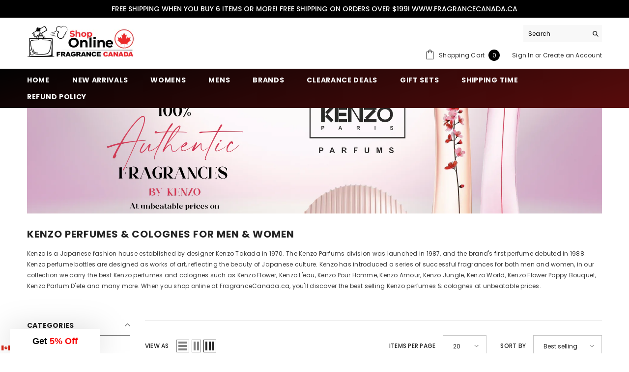

--- FILE ---
content_type: application/javascript; charset=utf-8
request_url: https://searchanise-ef84.kxcdn.com/preload_data.8t9k5F8U1A.js
body_size: 11794
content:
window.Searchanise.preloadedSuggestions=['tom ford','jean paul gaultier','dior sauvage','dolce and gabbana','hugo boss','versace eros','parfums de marly','yves saint laurent','paco rabanne','club de nuit','stronger with you','mont blanc','calvin klein','armani code','burberry her','black opium','valentino born in roma','good girl','bleu de','ysl y','creed aventus','dior homme','giorgio armani','gucci guilty','carolina herrera','ariana grande','givenchy gentleman','miss dior','armaf club de nuit intense','dolce and gabbana the one','azzaro wanted','paco rabanne 1 million','issey miyake','light blue','di gio','versace mens','narciso rodriguez','marc jacobs','gucci flora','baccarat rouge 540','jimmy choo','hugo boss men','stronger with you intensely','edp men','juicy couture','ralph lauren','prada l\'homme','spice bomb','ysl libre','gift set','versace womens','maison francis kurkdjian','azzaro the most wanted','afnan 9pm','bad boy','mont blanc explorer','la vie est belle','valentino uomo','light blue dolce gabbana','dylan blue','burberry brit','swiss army','britney spears','jean paul gaultier le male','burberry goddess','acqua di parma','nina ricci','prada luna rossa','elizabeth arden','bvlgari man','viva la juicy','tom ford oud wood','my way','maison margiela','taylor swift','la nuit de l\'homme','ysl y edp','cool water','salvatore ferragamo','sauvage dior','dior homme intense','versace dylan blue','mont blanc legend','davidoff cool water','ysl myself','victoria secret','spicebomb extreme','afnan supremacy','armaf club de nuit','paco rabanne invictus','aqua di','parfum de marly','juliette has a gun','john varvatos','calvin klein eternity','blue de','marc jacobs daisy','burberry hero','black opium yves saint laurent','prada paradoxe','bond no 9','amouage man','lattafa khamrah','gucci bloom','christian dior','after shave','lattafa a','boss bottled','azzaro chrome','pink sugar','born in roma','oscar de la renta','carolina herrera good girl','giorgio armani acqua di gio','eau de parfum','perry ellis','azzaro wanted by night','mercedes benz','baccarat rouge','thierry mugler','hugo boss women','alfred sung','ysl l\'homme','dolce gabbana','gift sets','tom ford ombre leather','versace pour homme','scandal jean paul gaultier','jean paul','terre hermes','jo malone','polo blue','xerjoff naxos','jpg le beau','halloween man x','terre d\'hermes','acqua di gio','lacoste men','guerlain homme','polo red','women perfume','amber oud','jpg le male','paris hilton','calvin klein euphoria','lady million','lolita lempicka','versace eros men','dior sauvage men','versace bright crystal','clinique happy','oud wood','tommy hilfiger','burberry london','guess women','deodorant men','lacoste blanc','si armani','vera wang','drakkar noir','coach men','ariana grande cloud','tom ford black orchid','tester box','red door','jazz club','mancera cedrat boise','alien mugler','viktor rolf','calvin klein obsession','michael kors','hot couture givenchy','di parma','eternity men','hypnotic poison','azzaro most wanted','al haramain','men perfume','dolce and gabbana light blue','bvlgari omnia','versace eros flame','flower bomb','david beckham','acqua di gio profumo','rasasi hawas','the one edp','justin bieber','club de nuit intense','roberto cavalli','jimmy choo man','givenchy pi','gentleman givenchy','for men','invictus 100ml','most wanted','valentino donna','jean paul gaultier le beau','eternity women','tommy girl','ck be','jimmy choo women','versace crystal noir','eros flame','katy perry','thierry mugler angel','men’s cologne','body spray','tom ford tobacco vanille','clive christian','mon paris','initio side effect','1 million elixir','roja parfums','le male le parfum','body lotion','euphoria women','carolina herrera men','white diamonds','mercedes benz club','maison margiela replica','tom for','angel mugler','eau de','black xs','viktor rolf flowerbomb','men gift set','game of','billie eilish','parfums de marly layton','lancôme idôle','1 million lucky','polo sport','perry ellis 360','lattafa oud','dkny be delicious','angels share','michel germain','tom ford noir','guerlain womens','hugo boss bottled','invictus victory','pour homme','dolce and','bad boy cobalt','yves st laurent','my way giorgio armani','paris corner','ysl men','dior jadore','de marly','diesel only the brave','grand soir','replica jazz club','miniature gift set','club de','good girl women','bentley intense','dior poison','eau sauvage','ck one','the one','la nuit','hot couture','nicki minaj','burberry touch','valentino born in roma intense','by the fireplace','prada black','banana republic','versace men','tommy bahama','ralph lauren romance','perfume de','gucci rush','travel spray','armaf club','viktor rolf spicebomb','burberry men','for women','tom fo','dior fahrenheit','parfum de','lalique encre noire','elizabeth taylor','coral fantasy','the one dolce gabbana','aventus creed','tom f','kenneth cole','jovan musk','dior addict','chloe nomade','mugler alien','mont blanc legend spirit','drakkar noir men','calvin klein women','armani code absolu','jennifer lopez','le beau le parfum','kenzo homme','juliette has a gun not a perfume','crystal noir','polo black','gucci men','acqua di','sauvage elixir','missoni wave','juicy couture viva la juicy','van cleef & arpels','le beau','guess men','acqua di gio profondo','joop homme','mini set','ysl libre intense','women perfumes','le male','kate spade','parfums de','la nuit tresor','9pm afnan','shower gel','encre noire','afnan turathi','armaf odyssey','ysl la nuit de l\'homme','burberry body','tester men','halloween man','cedrat boise','victorinox swiss army classic','burberry women','oud for','the o','carolina herrera 212','dior men','delina parfums','dolce and gabbana the one edp','davidoff cool water women','nishane ani','louis v','nishane hacivat','tiffany and co','kilian angels share','mancera red tobacco','ck eternity','the only one','legend spirit','jadore dior','luna rossa','ysl edp','givenchy women','jessica simpson','polo green','van cleef','deodorant stick','versace dylan','allure 100ml','bright crystal','sarah jessica parker','sexual noir','bottega veneta','homme sport','tobacco vanille','angel share','gucci guilty pour homme','hanae mori','stronger with','tory burch','taylor swift wonderstruck','abercrombie fitch','green tea','side effect','francis kurkdjian','ysl black opium','bvlgari man in black','libre ysl','mancera instant crush','guess seductive','maison francis','valentino men','antonio banderas','marc jacob','bob mackie','prada ocean','lattafa asad','one direction','amouage woman','kenzo flower','valentino uomo intense','dolce & gabbana','jean p','swiss army for her','just jack','poison girl','boss the scent','jean pau','hawas ice','nautica voyage','black orchid','jo milano','prada carbon','mens tester','prada lhomme','roja elysium','prada luna','mr burberry','after shave balm','vera wang princess','armani stronger with you','jean pa','vanilla vanilla fragrance','escape calvin klein','ralph lauren blue','phantom paco rabanne','valentino coral fantasy','gift set women','her blossom','day alibi','armani men','god of','my burberry','oud satin mood','moschino toy','french avenue','dylan purple','dior elixir','so scandal','irresistible givenchy','bentley men intense','stetson cologne','chrome azzaro','issey miyake mens','jpg ultra male','women gift sets','yves saint','perfumes de marly','men perfum','vanilla musk','very good girl','kim kardashian','lacoste red','oscar de la renta women','ombré leather','gucci women','dior homme sport','red tobacco','stronger with you absolutely','yves saint laurent y','stella mccartney','alien goddess','versace women','carolina herrera bad boy','franck olivier','azzaro the most wanted parfum','sarah jessica parker lovely','sexual sugar','miu miu','paco rabanne olympea','creed irish tweed','la petite robe noire','paloma picasso','perfume set','de gio','amor amor','dolce and gabbana light blue intense','prada candy','estee lauder pleasures','rochas moustache','gift set men','bvlgari women','good girl blush','dolce gabbana light blue','la vie est belle lancome','travel mini','saint laurent','burberry weekend','givenchy l\'interdit','edp women','naxos xerjoff','la belle','noa cacharel','obsession women','wanted by night','bleu de c','dior homme cologne','guerlain shalimar','versace blue jeans','donna karan','tester women','nina ricci l\'air du temps','red door elizabeth arden','hermes men','christian dior fahrenheit','perfume de marly','oud for greatness','instant crush','amarige givenchy','lattafa men','mugler angel','vince camuto','jean paul gaultier le male le parfum','miss dior blooming bouquet','happy clinique','eau de toilette','mariah carey','valentino intense','212 carolina herrera','men edp','jlo glow','armaf men','lattafa pride','acqua di gioia','calvin klein men','yara lattafa','cloud ariana grande','malizia uomo','la vie','estée lauder','fcuk her','yes i am','amouage interlude','jean paul gaultier la belle','shower gel men','la nuit de','mini perfumes','givenchy gentlemen','marc jacobs daisy love','valentino uomo born in roma','fcuk men','sweet like candy','ysl mon paris','guerlain vetiver','karl lagerfeld','lost cherry','versace dylan purple','men cologne','club de nuit intense men','eau fraiche','ck obsession','coach floral','john varvatos artisan','armani code profumo','amouage reflection man','cartier la panthère','replica by the fireplace','valentino donna born in roma','miss dior blooming','guess marciano','prada amber','tom ford oud','parfums de marly delina','noir extreme','kouros 100ml','dior hypnotic poison','xerjoff casamorati','toy boy','ed hardy women','gucci bamboo','aqua d','born in roma intense','dior eau sauvage','prada paradox','dior j\'adore','abercrombie & fitch','dunhill desire','gucci flora gorgeous gardenia','aqua do','le male elixir','versace yellow diamond','green irish tweed','tom ford men','ysl y le parfum','white musk','marc jacobs decadence','baccarat rouge 540 extrait de parfum','girl of now','chloe edp','gucci oud','lattafa fakhar','selena gomez','mont blanc individuel','man in black','anna sui','kenzo amour','versace dreamer','woody oud','mens fragrance','germain sexual','jewel alfred sung','khamrah lattafa','escada magnetism','clinique aromatics elixir','salvatore ferragamo f black','beyonce heat','atelier cologne','guerlain l\'homme ideal','pure poison','prada luna rossa carbon','penhaligon\'s men','dolce light blue','armaf women','versace blue','tonka cola','yves laurent','edp for men','white shoulders','creed royal oud','coach womens','calvin klein one','212 men sexy','guerlain ideal','gift sets women','sean john','prada milano','polo ralph lauren','davidoff cool water men','perfume men','ted lapidus','britney spears fantasy','prada men','ck shock','tom ford fucking fabulous','new york','delina exclusif','million elixir','co co','for her','versace crystal','million lucky','body mist','libre intense','pasha de cartier','olympea paco','burberry her elixir','aura mugler','oud men','vanilla fields','paco rabanne phantom','dolce & gabbana the one','the tux','blue jeans','creed aventus cologne','her burberry','di gioia','tom ford lost cherry','la coste','prada l','love dont be shy','diesel loverdose','armani code parfum','tuscan leather','jovan white musk','white linen','opium 90ml','mont blan','chloe love story','mens cologne','armani women','givenchy men','dolce the one','givenchy irresistible eau de parfum','tiffany & co','daisy marc jacobs','hugo bo','xerjoff alexandria ii','lacoste essential','jean paul gaultier men','explorer mont blanc','shalimar guerlain','yves saint laurent libre','issey miyake l\'eau d\'issey pour homme','dior intense','body spray men','alfred sung shi','givenchy organza','eros versace','french riviera','white tea','i want choo','diesel fuel for life','cashmere mist','elizabeth arden green tea','viva la juicy couture','david off','rasasi hawas for men','mon guerlain','la nuit de lhomme','burberry brit rhythm','lanvin eclat','dior h','travel sets','dior ho','white diamond','eau de parfum men','parfum homme','habit rouge','frederic malle','jaguar classic','good girl supreme','rihanna rebel','modern muse','my burberry blush','women gift set','grey flannel','lattafa yara','perfume for men','ombre rose','paco rabanne black xs','dior homme parfum','perfume oil','portrait of a lady','coco vanille','prada intense','black afgano','mont b','ocean di gioia','armani my way','versace noir','ysl women','burberry hero men','liz claiborne','bon bon','moschino toy 2','gentlemen givenchy','creed silver mountain water','coach dreams','chantilly chantilly','myself ysl','mont bla','gio armani','ck men','dior sa','al oud','not a perfume','club black','playboy men','arabian perfumes','gucci guilty intense','byredo bal dafrique','prada paradoxe intense','gift sets men','ysl intense','ed hardy','gucci intense oud','musc noir','one mi','pour femme','ck euphoria','5th avenue','jean paul gau','the most wanted','lacoste pour femme','light blue forever','ck one shock','men gift sets','nautica blue','my burberry black','rive gauche','givenchy hot couture','giorgio beverly hills','dolce & gabbana light blue','cristiano ronaldo','encre noir','al har','dior women','jean paul le male','mont bl','y edp','victorinox swiss army','paul gaultier','fame paco rabanne women','ralph lauren woman','valaya de marly','coco ch','rue broca','victoria secret tease','english leather','invictus aqua','hugo b','for him','hugo boss deep red','burberry brit sheer','tom ford tobacco','tuxedo 100ml','jil sander','gentleman society','bath and body','champs elysees','tom ford ombre','jean paul g','versace man','fire and ice','la male','coach for men','hugo boss orange','deep red','dior homm','kenneth cole black','amazing grace','clearance women','jpg elixir','dior sau','lattafa women','jean patou','charlie blue','afnan supremacy not only intense','gucci intense','al ha','dolce vita','lattafa kh','creed viking','daisy dream','l\'eau d\'issey','soleil blanc','mod vanilla','burberry blush','anais anais cacharel','layton exclusif','lancome hypnose','afnan 9am','baby phat','million gold','one m','montale aoud','organza givenchy','hummer yellow','be delicious','calvin klein escape','body cream','body lotion women','ysl lhomme','marc jacobs perfect','atelier des ors','fancy jessica simpson','boss men','perfume women','boucheron jaipur','paco rabanne lady million','tom ford leather','alfred sung jewel','body wash','ferrari black','club de n','mademoiselle 90ml','1 million prive','burberry weekend women','d & g','parfum men','club de nui','miami glow','balenciaga florabotanica','very irresistible givenchy','yves saint laurent la nuit de l\'homme','ck everyone','lattafa eclaire','lancome la vie est belle','trussardi donna','summer fragrance','musk therapy','edp m','clearance men','elizabeth and','omnia crystalline','dsquared2 wood','ysl le parfum','lovely sarah jessica parker','royal blend','one man show','black op','burberry sport','hugo boss intense','cabotine de gres','million paco','jean paul gaultier le beau le parfum','tom ford soleil blanc','azzaro most wanted parfum','le mal','paco ra','tobacco oud','acqua di parma colonia','curve men','sailing day','sean john unforgiveable','linterdit givenchy','eros edp','born in','prada infusion','badee al oud','si passione','house of','ultra male','someday justin bieber','dior s','ch men','roller ball','y ysl','parfum femme','tom ford tuscan leather','pack rabanne','jean paul gaultier scandal','prada women','versace homme','rihanna nude','kenneth cole reaction','i love love','voce viva','burberry classic','givenchy society','fleur de','maison al','f black','burberry the beat','amo ferragamo','azzaro pour homme','beach walk','hugo boss thé scent','nikos sculpture','royal oud','neroli portofino','armaf club de nuit intense men','eternity aqua','ralph lauren polo','ck women','salvatore ferragamo homme','bad boy carolina herrera','lalique pour homme','an nick','coty wild musk','porto neroli','hermes twilly','perry ellis women','versace bright crystal absolu','joy jean patou','azzaro wanted girl','fico di amalfi','in love','pure musc','body spray women','versace pour','qaed al fursan','givenchy gentleman boisee','eternity for men','alexandria ii','men perfumes','tom ford women','rochas men','wulong cha','men parfum','alfred sung forever','jessica mcclintock','hugo boss unlimited','versace gift set','jean paul ga','le m','armaf tres nuit','versace bright','amber and leather','armani emporio','versace flame','perfect marc jacobs','dahlia divin','yellow dream','ck all','si intense','lacoste femme','armaf sillage','obsession men','prada luna rossa ocean','coffee break','calvin klein beauty','philosophy amazing grace','jpg scandal','swiss army classic','michael jordan','versace ero','jean paul gaultier le','club de nuit edp','invictus platinum','gentlemen only','burberry her intense','dolce and gabbana men','michael kors wonderlust','emporio armani stronger with you','narciso rodriguez bleu noir','hard candy','prada luna rossa black','al rehab','mercedes club','layton de parfums','romance ralph lauren','amor amor cacharel','lou lou','miniature set','black phantom','cool water intense','gucci envy','vera wang men','because its you','pleasures estee lauder','l\'homme ideal','versace versense','ariana grande sweet like candy','envy me','stetson after shave','or to parisienne','club d','dkny womens','byredo blanche','elie saab girl of now','light blue intense','givenchy irresistible','juliet has a gun','armaf club de nuit intense man','guess dare','bvlgari blv','yves saint laurent l\'homme','dior sauvage elixir','al h','versace oud noir','dior poison girl','donna karan cashmere','jasmin noir','jadore 100ml','guy laroche','ck free','mancera vanille','ultra male jean paul gaultier','black opiu','swiss army altitude','and rolf','dior sport','club de nuit intense man','opium women','armani si','coach new york','gucci guilty men','ermenegildo zegna','lacoste women','acqua do gio','lattafa al','blue grass','paco r','paco rabanne pure xs','david beckham instinct','jean paul le','tom ford cherry','lalique white','fragrance world','di gio profumo','gucci envy me','cerruti 1881 edt','poison dior','only the brave','bcbg maxazria','deodorant women','valentino born in','grey vetiver','di gio profondo','initio oud for greatness','extrait de parfum','cartier pasha','invictus legend','gucci premiere','yves saint laurent men','odyssey homme','ck one summer','pierre cardin','air du temps','aramis aramis','le ma','bvlgari pour homme','dior sauvage edp','j adore','womens boucheron','elie saab','fifth avenue','diesel bad','bharara king','ck summer','calvin klein eternity men','le male le','acqua de gio','tom ford costa azzurra','habit rouge guerlain','mini perfume','donna karan cashmere mist','club de nuit untold','1 million parfum','polo red extreme','dior joy','katy perry meow','bvlgari black','perfumes de','bob mackie 100ml','calvin k','ysl homme','prada iris','jean paul gaul','sandalwood fragrance','dolce and gabbana women','royal copenhagen','carlisle parfums de marly','tea rose','nina ricci premier jour','azzaro chrome extreme','dune christian dior','mojave ghost','good gir','in love with you','ysl myself edp','jean paul men','beau de jour','armaf ventana','gucci by gucci','invictus parfum','versace oud','maison margiela replica jazz club','the kingdom','viva la','lazy sunday morning','guess seductive noir','la belle jean paul gaultier','roll on','samsara guerlain','ralph lauren women','marshmallow blush','dark rebel','shi alfred sung','dunhill edition','jo ma','ana abiyedh','of arabia','xerjoff 40 knots','the on','donna born in roma','la vie est','hugo boss tonic','aromatics elixir','jimmy choo ice','good g','drakkar intense','paco rabanne fame','gucci guilty women','jacques bogart','lattafa as','club nuit','trussardi uomo','the only one intense','versace eros parfum','prada la femme','burberry london men','valentino women','fucking fabulous','le beau jean paul gaultier','with you','rasasi hawas ice','calvin kl','armani co','blue de cha','givenchy ange ou demon','cedrat boise mancera','oud mood','valentino coral','laura biagiotti','dolce ga','dolce and gabbana the only one','eternity summer','boss in motion','yves saint laurent y edp','light b','paco rabanne xs','j\'adore dior','valentino born','l\'air du temps','prada homme','midnight rose','light blu','ysl l','ysl opium','xeryus rouge','yellow diamond','le be','mens perfume','eternal oud','black opi','calvin klein be','dior parfum','michael kors sexy amber','hugo boss femme','carolina herrera women','dubai perfumes','de nuit','mont blanc starwalker','ysl y edt','boss absolu','elizabeth taylor white diamonds','de bleu','coach blue','club de nuit intense limited edition','initio rehab','issey miyake women','ralph lauren safari','miniature set women','tom ford vanille','jlo miami glow','noir de noir','black o','creed green irish tweed','adam levine','true love','bleu d','miss dior cherie','light bl','versace eros edt','jimmy ch','oud noir','kilian love','scandal absolu','shower gel women','stella stella mccartney','dolce gabbana light blue intense','afnan supremacy collection','althaïr parfums de marly','tom ford neroli portofino','blooming bouquet','elizabeth arden 5th avenue','burberry for women','edp men fragrance','cuba gold','clinique happy heart','giorgio armani men','can can','la v','prada l\'homme intense','perfume sets','exclamation 50ml','jean marc paris','jo m','rihanna rogue','atomic rose','magie noire','salvatore ferragamo incanto','versace purple','9 am for men','paco rab','si fiori','jimmy choo i want choo','armani cod','angel muse','issey miyake men','obsession for men','fancy love','wanted girl','ck eternity men','oil perfume','armani code edp','hair mist','penhaligon 75ml','burberry for men','truth calvin klein','nicole miller','first van cleef','de parfum','azzaro sport','burberry touch men','intimately beckham','dolce and ga','true religion','jpg le','stronger with you intensely 100ml','ralph\'s club','le b','212 vip black','loewe men','acqua di gio parfum','ysl gift set','mancera aoud','terre d’hermes','bond no','perfume for women','cologne set','perfume gift set','gucci pour homme','polo blue ralph lauren','guess girl','womens and tester','lily of the valley','good girl carolina herrera','dark obsession','jimmy cho','sauvage parfum','perfumes de m','la nuit de l\'homme yves saint laurent','le beau le','amouage reflection','calvin klein euphoria for women','homme intense','eau de cologne','nuit de','dolce gabbana the one edp','narciso rodriguez musc noir','polo men','bentley absolute','armaf hunter','a men','ck be 200ml','gucci guilty black','givenchy gentleman society','mugler cologne','uomo salvatore ferragamo','guerlain mon guerlain','midnight fantasy','nicole richie','versace set','armani code men','blue de ch','oud satin','mont blanc emblem','per men','l homme','interdit rouge','miss dio','silver mountain water','juicy couture gold','azzaro most','valentino born in roma men','calvin klein eternity women','azzaro the','lacoste essential sport','divine jean paul','ameer al oudh','eros parfum','arabians tonka','santal 50ml','mens hermes','moustache rochas','euphoria men','dior cologne','maahir legacy','dolce and the one','ferragamo men','the most','azzaro men','hermes voyage','brut classic','aquolina pink sugar','sjp nyc','armani code women','lattafa perfumes','giardini di','viktor and rolf','turathi afnan','dolce gabbana king','elizabeth arden sunflowers','ralphs club','prada sport','tom ford black','the woods','britney fantasy','hummer black','pure xs','eternity now','thank u next','jean paul gaultie','marc ja','1 million paco rabanne','ralph club','guess gold','hair perfume','lattafa of','jaguar black','all of me','the beat','ysl la nuit','eau d\'issey','killer queen','alyssa ashley musk','hugo boss energise','l\'interdit givenchy','replica beach walk','elizabeth arden white','moschino men','le male le parfum jean paul gaultier','lattafa opulent','calvin klein everyone','jo malon','versace dylan blue femme','j lo','david off cool water','tabac original','rochas man','burberry black','bitter peach','armaf niche','creed women','celine dion','yves saint laurent myself','versace er','nasomatto black afgano','musc ravageur','cologne for men','creed aventus for her','givenchy ysatis','perry ellis 360 red','armaf milestone','bad bo','gloria vanderbilt','oud for glory','oscar gift sets','ysl manifesto','dior dune','hugo boss red','club de nuit women','greenley parfums de marly','pi givenchy','maison alhambra','coco c','acqua di gio absolu','daisy wild','flowerbomb nectar','bvlgari jasmin noir','the key','quelques fleurs','versace eau fraîche men','ck in 2 u','paloma picasso 100ml','la n','club de nuit iconic','armaf craze','men’s gift set','paco rabanne million','hugo bos','mini perfumes women','gianfranco ferre','perry ellis men','joy dior','miss d','ed hardy villain','armani you','portrait of a lady frederic malle','jo malone orange blossom','justin bieber the key','montale a','women fragrance','my way intense','boss orange','4711 cologne 200ml','beyonce heat rush','terre dhermes','floris no 89','ferrari red','bad girl','christian dior sauvage','bvlgari extreme','angel men','bvlgari wood essence','costa azzurra','herod parfums de marly','burberry h','jean gaultier','parfums de marly oajan','scandal by night','yves s','sweet vanilla','ysl m','dolce garden','bad b','calvin klein contradiction','burberry body tender','men in black','very good girl carolina herrera','tabu dana','armani c','la vi','sexual paris','jovan sex appeal','premier jour','daisy love','whispers in the library','black orchid tom ford','ck one 200ml','of fire','dior hom','night vision','spicebomb night vision','versace perfume','jo mal','bubble bath','under the lemon trees','percival parfums de marly','mon blanc','trésor midnight rose','goddess burberry','rare carbon','calvin klein summer','burberry women perfume','moschino toy boy','bleu noir','gucci bamboo women','afnan 9pm for men','escape men','insurrection reyane','the one intense','tom ford tobacco oud','tom ford noir extreme parfum','uomo intense','dolce gabbana the one','elysium roja','light blue eau intense','alyssa ashley','versace e','azzaro the wanted','pegasus de marly','ani nishane','armani acqua di gio','neige for women','lattafa oud for','armaf untold','fcuk friction','polo deep blue','k dolce','valentino roma','club de nuit limited edition','jo malone english pear & freesia','princess vera wang','ferragamo uomo','boss hugo boss','a la rose','burberry for her','men colognes','bvlgari men','versace eau','1 million royal','gucci g','marina de bourbon','tom ford wood','burberry london women','gucci guil','givenchy blue label','y le parfum','cologne men','parfums de ma','first instinct','touch of pink','black opium le parfum','liz claiborne curve','pink friday','my wa','eternity moment','dolce light','lattafa gold','ch prive','stronger w','bvlgari omnia amethyste','emporio armani','happy heart','allure 100ml edp','hot water','swiss ar','emporio armani diamonds','the dreamer','polo double black','dior sauvage parfum','play boy','valentino for men','tommy hilfiger men','yves saint laurent mon paris','chocolate greedy','blue seduction','la nui','one mil','yes i am cacharel','roberto cavalli paradiso','boss femme','lattafa badee al oud','cabochard gres','the one dolce','polo ralph','hugo boss woman','jo malo','bond no 9 new','acqua d','christian dior homme','9am dive','gift set for men','by the','dior for men','kilian princess','taylor swift enchanted wonderstruck','roses vanille','gucci oud intense','valentino born in roma intense men','burberry brit women','dior intense homme','paris yves saint laurent','prada candy kiss','coconut womens','valentino yellow dream','jimmy choo illicit','paco raba','giorgio armani my way','beach hut','giorgio armani code','incanto shine','mont blanc signature','lemon mint','creed a','eau de rochas','versace for men','burberry he','le sel d\'issey','yves saint laurent black opium','discover set','armaf intense','lou lou cacharel','eau des merveilles','fakhar lattafa','bvlgari amethyste','mancera roses vanille','armani si passione','artisan pure','tag him','ysl paris','men set','legend night','miss dior absolutely blooming','dunhill london','ralph lauren men','collectors edition','god is a women','un jardin','estee lauder beautiful','rose gold','armaf eternia','women perfume set','la er','versace d','tom ford for men','azzaro the most','summer for men','tom ford soleil','prada lhomme intense','prada ocean for men','boss absolute','miracle lancome','mercedes benz intense','lacoste pink','eau de givenchy','candy prada','le vie est belle','jean paul scandal','givenchy intense','armaf for men','john varvatos dark rebel','dolce a','stronger wi','liam lattafa perfumes','ysl for men','layton parfums de marly','light blue men','beverly hills','million paco rabanne','jean paul ultra male','hugo boss absolute','satin mood','dana tabu','versace l\'homme','gucci guilty absolute','mancera french riviera','mont blanc men','santal royal','love don\'t be shy','jimmy c','mini spray','burberry rhythm','dolce an','dior elixir sauvage','gucci gui','hypnotic poison dior','lauren by ralph lauren','deep euphoria','colors benetton','armani stronger','eternity for women','coach poppy','swiss a','azzaro pour elle','men’s gift sets','adidas men','ysl baby','parfums de marl','insolence guerlain','ralph lauren polo green','women calvin klein','dolce and light blue','code armani','prada femme','in gold','revlon charlie','halfeti penhaligon\'s','jaipur boucheron','fierce men','flowerbomb viktor rolf','silver mountain','exclamation spray','naxos xerjoff men','zino davidoff','mugler men','dkny men','femme hugo boss','club de nu','african leather','bleu de for men','escada rockin rio','lattafa am','fragrance canada','armaf club de','guilty gucci','cacharel noa','prada luna rossa sport','oud for men','mont blanc explorer 100ml men','acqua di gio giorgio armani','sauvage dior 100ml','after shave splash','marc jaco','fidji guy laroche','armani profondo','flower kenzo','gift sets for men','bvlgari goldea','tory burch womens','versace crystal bright','daisy eau so fresh','dolce gabbana men','hermes eau','dior sauvag','anne klein','mens edp','armaf edp','fahrenheit edt','swiss army for men','coach platinum','hugo boss man','dolce and gabbana the one men','armani gio','good girl gone bad','angel nova','parfum de marl','love be','aqua did','wood essence','betsey johnson','the most wanted azzaro','bella rosa','oui juicy couture','paradise garden','leau dissey','ysatis 100ml','le lab','luna rossa black','halston z-14','satin oud','lanvin homme','red polo','212 men nyc','elixir sauvage','philosophy grace','perfume set women','si giorgio armani','calvin klei','orange blossom','absolute aphrodisiac','amouage women','jean paul la belle','hayaati lattafa','vanilla vibes','tom ford white patchouli','kenzo homme edp','christian dior women','paco rabanne men','jacomo de jacomo','calvin klein euphoria men','versace jeans','givenchy dahlia divin','balenciaga paris','montale oud','abercrombie and fitch','sculpture nikos','jennifer lopez live','jimmy choo fever','givenchy xeryus','armaf oud','marly layton','burberry go','hermes 24 faubourg','flora gucci','honor and glory','dior diorissimo','mancera cafe','versace dylan blue men','stronger you','dkny women','polo blue parfum','jean paul gaultier l','ck eternity women','versace woman','gucci guilty elixir','british sterling','matcha meditation','jessica simpson fancy','cartier men','versace blue dylan','le male el','armani diamonds','grand soir maison francis','victory elixir','bill blass','obsession night','le bea','gucci flor','eternity air','gucci gardenia','club de nuit sillage','oscar de la renta men','yves st','l\'instant de guerlain','versace edp','dolce g','reveal calvin klein','ange ou demon le secret','unisex perfumes','lolita lempicka lolita lempicka','jpg le beau le parfum','instant crush mancera','la belle intense','nuit de l\'homme','chloe narcisse','cabotine rose','sexual fresh','blue de c','versace dy','gypsy water','ysl parfum','eau de parfum homme','carolina herrera sexy 212','guerlain champs elysées','maison a','eternity men calvin klein','lagerfeld classic','dolce and g','hugo boss number 1','parfum de ma','cartier declaration','the scent','white tea elizabeth arden','michel germain sugar','je reviens worth','libre yves saint laurent','dolce and gabban','ysl edt','after shave lotion','armani profumo','dylan blue men','fire & ice revlon','devotion intense','creed love in white','pino silvestre','cool water men','wild musk','men edp perfume','spirit of','jimmy choo urban hero','dior pure poison','over red','an far','sexy amber','bvlgari aqva','apple brandy','kilian good girl','jubilation xxv','dolce and gabbana intenso','juliette has a gun vanilla vibes','spicebomb infrared','mens adidas','parfum de mar','madame rochas','dolce gabbana women','dior higher','armani she','giorgio armani women','marc jac','set men','imperatrice 100ml','tease victoria secret','bvlgari omnia crystalline','burberry b','dior sauv','azzaro intense','invictus elixir','le la','his confession','amber musk','jean paul gault','alfred sung hei','no box','eau so','essential perfumes','born lovely','boss hugo','hanae mori butterfly','de buy','stronger with yo','versace yellow','ysl bleu electrique','gucci guilt','intense oud','cafe rose','santos de cartier','ariana cloud','y eau de parfum','mr burberry indigo','du temps','must de cartier','oud malaki','chopard wish','afnan rare carbon','adidas mens','aqua de','knowing 75ml','idole lancome','jean-paul gaultier','paris ysl','gold couture','gucci gu','replica coffee break','hugo man','parfum for men','playboy women','ariana grande moonlight','aventus cologne','scandal intense','al haramain l\'aventure','mugler aura','dolce and gabbana king','lacoste challenge','hugo boss night','bottega veneta pour homme','y yves saint laurent','lacoste l.12.12','calvin kle','loverdose diesel','luna rossa ocean','dior for women','police to be','hermes jardin','jpg la belle','our moment','love by','mancera cedrat','de blue','ralph lauren polo blue','alfred sung pure','gucci flo','armaf c','jean paul elixir','ysatis givenchy','gucci f','jazz club maison margiela','britney spears curious','viva la juicy gold','bad boy elixir','diesel men','marc j','bleu 100ml','invictus victory elixir','polo black ralph lauren','armaf hunter intense','dolce and gab','ysl li','halloween x','paradoxe prada','hermes terre','myself edp','tom ford noir extreme','amouage guidance','escada sentiment','the wanted','pure xs night','kenzo world','mont blanc legend edp','ellen tracy','fahrenheit dior','is a woman','dior sauva','katy perry mad love','blue oud','lattafa women perfumes','lacoste homme','poeme 100ml','hugo boss dark blue','armani code colonia','ck escape','terre d\'hermes parfum','dior homme in','eros versace men','charlie red','chic carolina herrera','nishane nefs','dior eau de parfum','million lady','most wanted parfum','cool water women','guerlain heritage','asad lattafa perfumes','vanilla fragrance','hugo deep red','perfum de marly','daisy love marc jacobs','lacoste touch of pink','my self','mancera oud','givenchy rouge','moncler pour homme','burberry elixir','alien man','calvin klein truth','creed men','womens fragrance','side effect initio','212 vip men','amber ou','lattafa hayaati','woman ralph lauren','anais anais l\'original','coty musk','lattafa intense','chopard oud malaki','hugo boss 6','tom ford n','armani di gio','italian love','guess noir','love story','still jlo','dolce vita christian dior','eau de cartier','hugo boss boss','fantasy britney spears','burberry g','burberry sheer','prada lu','celine dion sensational','armaf clu','so de la renta','oscar de la','kilian love don\'t be shy','coriandre jean couturier','dolce gab','creed cologne','360 perry ellis','tartine et chocolat','bowling green','armaf iconic','wind song','hugo boss nuit','un jardin sur','ysl eau de parfum','lacoste pour homme','spice bom','decadence marc jacobs','niche perfumes','of you','million men','wonderstruck taylor swift','burberry beat','spice b','guerlain women','sexual noir women','saint laurent yves','vanilla sex','dirty english','jpg men','yves saint lauren','armani stronger with you intensely','30ml men','i am juicy couture','versace eros pour femme','boucheron quatre','de parma','fifth avenue elizabeth arden','wish chopard','you armani','ysl eau','jasmine noir','vanille fatale','van cleef and arpels','peace and love','one royal'];

--- FILE ---
content_type: application/javascript
request_url: https://cdncozyantitheft.addons.business/js/script_tags/fragrancecanada/sBICEPb2XS42k02b7mcGVwLrWnZbUE1E.js?shop=fragrancecanada.myshopify.com
body_size: 1247
content:
var cozyEcoAdnsUa=window.navigator.userAgent;regex=RegExp("Chrome-Lighthouse","ig");{if(false === regex.test(cozyEcoAdnsUa)){ if (!cozyEcoAdnsUa.match(/mobi/i)) { document.addEventListener("contextmenu",function(e){e.preventDefault()});function copyToClipboard(){var e=document.createElement("input");e.setAttribute("value","Protected"),document.body.appendChild(e),e.select(),document.execCommand("copy"),document.body.removeChild(e)}document.addEventListener("copy",function(e){"input"!==(e.target||e.srcElement).tagName.toLowerCase()&&"textarea"!==(e.target||e.srcElement).tagName.toLowerCase()&&e.preventDefault()}),document.addEventListener("cut",function(e){"input"!=(e.target||e.srcElement).tagName.toLowerCase()&&"textarea"!=(e.target||e.srcElement).tagName.toLowerCase()&&e.preventDefault()});const selectTextCss=document.createElement("style");selectTextCss.type="text/css",selectTextCss.innerHTML="body {-webkit-touch-callout: none;-webkit-user-select: none;-khtml-user-select: none;-moz-user-select: none;-ms-user-select: none;user-select: none;}",document.head.appendChild(selectTextCss);document.addEventListener("dragstart",function(e){return!1}),document.addEventListener("mousedown",function(e){"img"===(e.target||e.srcElement).tagName.toLowerCase()&&2==e.which&&e.preventDefault()}),document.addEventListener("contextmenu",function(e){"img"===(e.target||e.srcElement).tagName.toLowerCase()&&e.preventDefault()});const imageDragStyle=document.createElement("style");imageDragStyle.type="text/css",imageDragStyle.innerHTML="img {-webkit-user-drag: none;user-drag: none;}",document.head.appendChild(imageDragStyle);const disableDragAndDrop=function(){document.body.setAttribute("ondragstart","return false;"),document.body.setAttribute("ondrop","return false;")};"complete"===document.readyState?disableDragAndDrop():document.addEventListener("DOMContentLoaded",disableDragAndDrop);var czdown=[];document.addEventListener("keydown",function(e){ if(czdown[e.keyCode]=!0,czdown[123]||e.ctrlKey&&e.shiftKey&&73==e.keyCode||e.ctrlKey&&e.shiftKey&&67==e.keyCode||e.ctrlKey&&85==e.keyCode||e.ctrlKey&&74==e.keyCode||e.ctrlKey&&67==e.keyCode)return e.preventDefault(),!1;czdown[e.keyCode]=!1}),document.addEventListener("keyup",function(e){if(czdown[e.keyCode]=!0,czdown[16]&&czdown[52]&&(e.ctrlKey||e.metaKey||e.shiftKey))return e.preventDefault(),!1;czdown[e.keyCode]=!1}),window.addEventListener("keyup",function(e){44==e.keyCode&&copyToClipboard()});document.addEventListener("contextmenu",function(a){(a.target||a.srcElement).style.backgroundImage&&a.preventDefault()}); eval("setInterval(function(){ debugger; },1000)"); var printCss=document.createElement("style");printCss.type="text/css",printCss.media="print",printCss.innerHTML="body {visibility: hidden !important;display: none !important;}",document.head.appendChild(printCss); let headingStyles = ["color: red", "font-size:1.5rem", "font-weight:700","padding-top:10px"].join(";",);
                let bodyStyles = ["color: black","font-size:1.1rem","font-weight:500","padding-right:400px","padding-top:10px",].join(";");let footerStyles = ["color: blue","font-size:1.2rem","font-weight:600","padding-top:10px","padding-bottom:15px"].join(";");let headingText = "LEGAL NOTICE";let bodyText = "This website and its content is copyright of Fragrance Canada.All rights reserved. Any redistribution or reproduction of any content from this website is strictly prohibited unless being done by explicit consent of the owner.";let footerText = "TO PREVENT ANY FURTHER LEGAL ACTION CLOSE THE CONSOLE WINDOW IMMEDIATELY";function printConsole(headingText,bodyText,footerText){console.log(`%c${headingText.toUpperCase()} %c${bodyText} %c${footerText.toUpperCase()}`,headingStyles, bodyStyles,footerStyles,);}printConsole(headingText,bodyText,footerText); } else {const bodySelectStyle=document.createElement("style");bodySelectStyle.type="text/css",bodySelectStyle.innerHTML="body {-webkit-touch-callout: none;-webkit-user-select: none;-khtml-user-select: none;-moz-user-select: none;-ms-user-select: none;user-select: none;}",document.head.appendChild(bodySelectStyle); const imageSelectStyle=document.createElement("style");imageSelectStyle.type="text/css",imageSelectStyle.innerHTML="img {-webkit-touch-callout: none;-webkit-user-select: none;-khtml-user-select: none;-moz-user-select: none;-ms-user-select: none;user-select: none;pointer-events: auto;}a > img, span > img {pointer-events: auto;}",document.head.appendChild(imageSelectStyle),document.addEventListener("contextmenu",function(a){"img"===(a.target||a.srcElement).tagName.toLowerCase()&&a.preventDefault()});}}}


--- FILE ---
content_type: text/plain; charset=utf-8
request_url: https://d-ipv6.mmapiws.com/ant_squire
body_size: 152
content:
fragrancecanada.ca;019bebea-55d4-76b0-8a49-a134933f6fd4:7b149f9281772314cb7c95a159fff59b3a9892af